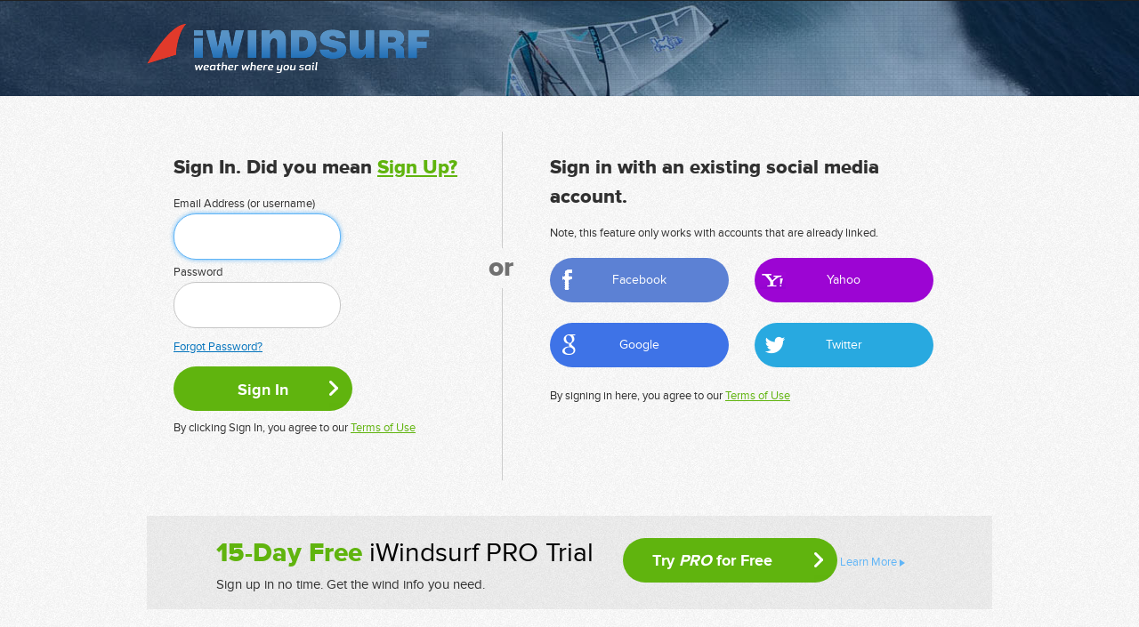

--- FILE ---
content_type: application/javascript
request_url: https://secure.iwindsurf.com/scripts/bind.js
body_size: 604
content:
$(function(){

	$('.icon-movil-nav').on('click', function(){
		$('#content-movil-nav').slideToggle(50);
		return false;
	});
	$('#content-movil-nav').click(function(e) {
		e.stopPropagation()
		});
	$('html').click(function() {
	    $('#content-movil-nav').slideUp(50);
	    $('.regional-nav-dd').hide();
	    $('#regional-navigation li').removeClass('active');
	});

	$('#movil-nav-c .m-nav-l li.exp > a').on('click', function(){
		$(this).parent().find('ul').slideToggle(50);
		var i = $(this).parent().find('i');
		if( $(this).parent().hasClass('active') ){
			$(this).parent().removeClass('active');				
		}else{
			$(this).parent().addClass('active');
		}
		return false;
	});




	$('.cl-toggle-group a').click(function(){
		if(!$(this).hasClass('active')){
			$($(this).parent().find('a.active').attr('href')).fadeOut();
			$(this).parent().find('a.active').removeClass('active');
			$(this).addClass('active');
			$($(this).attr('href')).fadeIn();
		}
		return false;
	})

	if($.fancybox){
		$('.popup').fancybox({
			padding:0
		});
	}
        
        $('.blue-nav-dd').each(function () {
            $(this).css('left', -($(this).parents('li').offset().left - $(this).parents('ul').offset().left));
        })





        //Resize Banner 
        function resizeBanner() {
        	if($(window).width() < 724) {
                $('.new-title-banner').insertAfter('#blue-nav-cont');
            } else {
                 $('.new-title-banner').insertAfter('#new-page-title h1');
            }
        }
       resizeBanner();
        $(window).resize(function(){
            resizeBanner();
        });





        $('#regional-navigation li > a').on('click', function(){
        	var li = $(this).parent();
        	var nav = $(this).parent().find('.regional-nav-dd');
        	
        	$('.regional-nav-dd').hide();
        	$('#regional-navigation li').removeClass('active');

        	nav.show();
        	li.addClass('active');

        	return false;
        });

        $('.regional-nav-dd').click(function(e) {
			e.stopPropagation()
		});




   $('.cc-payment-types-items input').change(function() {
   		$('.cc-payment-types-item').removeClass('active');
   		$('.cc-payment-types-item#'+this.value).addClass('active');
   });



       
});

